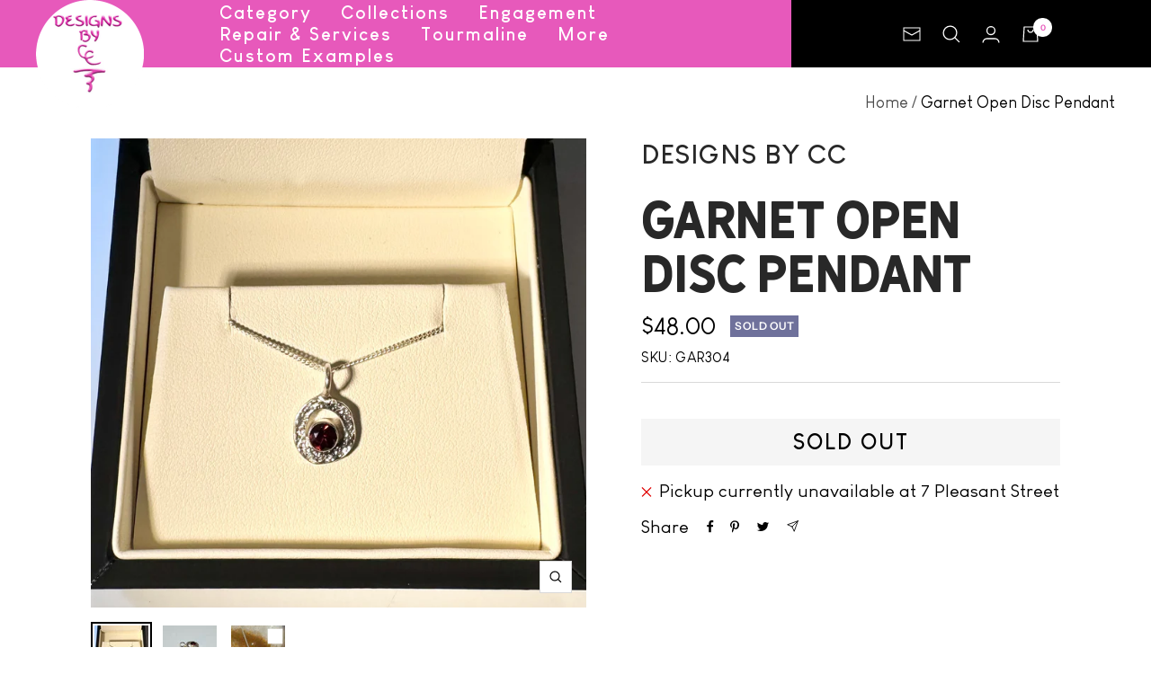

--- FILE ---
content_type: text/javascript
request_url: https://shopdesignsbycc.com/cdn/shop/t/4/assets/custom.js?v=167639537848865775061710445418
body_size: -686
content:
//# sourceMappingURL=/cdn/shop/t/4/assets/custom.js.map?v=167639537848865775061710445418


--- FILE ---
content_type: text/javascript; charset=utf-8
request_url: https://shopdesignsbycc.com/products/garnet-textured-sterling-pendant.js
body_size: 834
content:
{"id":8966849986867,"title":"Garnet Open Disc Pendant","handle":"garnet-textured-sterling-pendant","description":"\u003cp data-mce-fragment=\"1\"\u003e\u003cspan\u003eThe garnet textured open disc pendant is handcrafted in Portland, Maine. The garnet is in a bezel and measures 4.5 mm. The pendant is sterling silver, measures 10 x 17mm and weighs 1.2 grams. The pendant is sold separately.  To ensure that your package arrives to you safely, there will be a 2% handling fee for additional insurance on international shipping. \u003c\/span\u003e\u003cspan\u003eGarnet is the January birthstone.\u003c\/span\u003e\u003c\/p\u003e\n\u003cul\u003e\n\u003cli\u003e\u003cspan\u003eGarnet\u003c\/span\u003e\u003c\/li\u003e\n\u003cli\u003e\u003cspan\u003eSterling Silver\u003c\/span\u003e\u003c\/li\u003e\n\u003cli\u003e\u003cspan\u003eHand Crafted\u003c\/span\u003e\u003c\/li\u003e\n\u003cli\u003e\u003cspan\u003eMade in Maine, USA\u003c\/span\u003e\u003c\/li\u003e\n\u003c\/ul\u003e\n\u003cp\u003e\u003cspan\u003e\u003cstrong\u003eChain sold separately.\u003c\/strong\u003e\u003c\/span\u003e\u003c\/p\u003e","published_at":"2024-02-27T13:20:23-05:00","created_at":"2024-02-24T15:22:56-05:00","vendor":"Designs By CC","type":"Pendant","tags":[],"price":4800,"price_min":4800,"price_max":4800,"available":false,"price_varies":false,"compare_at_price":null,"compare_at_price_min":0,"compare_at_price_max":0,"compare_at_price_varies":false,"variants":[{"id":48154336657715,"title":"Default Title","option1":"Default Title","option2":null,"option3":null,"sku":"GAR304","requires_shipping":true,"taxable":true,"featured_image":null,"available":false,"name":"Garnet Open Disc Pendant","public_title":null,"options":["Default Title"],"price":4800,"weight":1,"compare_at_price":null,"inventory_management":"shopify","barcode":"","requires_selling_plan":false,"selling_plan_allocations":[]}],"images":["\/\/cdn.shopify.com\/s\/files\/1\/0715\/9539\/3331\/files\/IMG_4675.jpg?v=1709055846","\/\/cdn.shopify.com\/s\/files\/1\/0715\/9539\/3331\/files\/IMG_4672.jpg?v=1709055724"],"featured_image":"\/\/cdn.shopify.com\/s\/files\/1\/0715\/9539\/3331\/files\/IMG_4675.jpg?v=1709055846","options":[{"name":"Title","position":1,"values":["Default Title"]}],"url":"\/products\/garnet-textured-sterling-pendant","media":[{"alt":null,"id":36298216833331,"position":1,"preview_image":{"aspect_ratio":1.055,"height":1682,"width":1775,"src":"https:\/\/cdn.shopify.com\/s\/files\/1\/0715\/9539\/3331\/files\/IMG_4675.jpg?v=1709055846"},"aspect_ratio":1.055,"height":1682,"media_type":"image","src":"https:\/\/cdn.shopify.com\/s\/files\/1\/0715\/9539\/3331\/files\/IMG_4675.jpg?v=1709055846","width":1775},{"alt":null,"id":36298216866099,"position":2,"preview_image":{"aspect_ratio":1.311,"height":2486,"width":3258,"src":"https:\/\/cdn.shopify.com\/s\/files\/1\/0715\/9539\/3331\/files\/IMG_4672.jpg?v=1709055724"},"aspect_ratio":1.311,"height":2486,"media_type":"image","src":"https:\/\/cdn.shopify.com\/s\/files\/1\/0715\/9539\/3331\/files\/IMG_4672.jpg?v=1709055724","width":3258},{"alt":null,"id":36298216931635,"position":3,"preview_image":{"aspect_ratio":0.563,"height":1920,"width":1080,"src":"https:\/\/cdn.shopify.com\/s\/files\/1\/0715\/9539\/3331\/files\/preview_images\/57e82c3fb7e34a5386b6e116ad299be6.thumbnail.0000000000.jpg?v=1709055737"},"aspect_ratio":0.563,"duration":4970,"media_type":"video","sources":[{"format":"mp4","height":480,"mime_type":"video\/mp4","url":"https:\/\/cdn.shopify.com\/videos\/c\/vp\/57e82c3fb7e34a5386b6e116ad299be6\/57e82c3fb7e34a5386b6e116ad299be6.SD-480p-1.5Mbps-25164427.mp4","width":270},{"format":"mp4","height":1080,"mime_type":"video\/mp4","url":"https:\/\/cdn.shopify.com\/videos\/c\/vp\/57e82c3fb7e34a5386b6e116ad299be6\/57e82c3fb7e34a5386b6e116ad299be6.HD-1080p-7.2Mbps-25164427.mp4","width":606},{"format":"mp4","height":720,"mime_type":"video\/mp4","url":"https:\/\/cdn.shopify.com\/videos\/c\/vp\/57e82c3fb7e34a5386b6e116ad299be6\/57e82c3fb7e34a5386b6e116ad299be6.HD-720p-4.5Mbps-25164427.mp4","width":404},{"format":"m3u8","height":1080,"mime_type":"application\/x-mpegURL","url":"https:\/\/cdn.shopify.com\/videos\/c\/vp\/57e82c3fb7e34a5386b6e116ad299be6\/57e82c3fb7e34a5386b6e116ad299be6.m3u8","width":606}]}],"requires_selling_plan":false,"selling_plan_groups":[]}

--- FILE ---
content_type: text/javascript
request_url: https://shopdesignsbycc.com/cdn/shop/t/4/assets/flickity.js?v=176646718982628074891710445418
body_size: 14182
content:
(()=>{var __create=Object.create,__defProp=Object.defineProperty,__getOwnPropDesc=Object.getOwnPropertyDescriptor,__getOwnPropNames=Object.getOwnPropertyNames,__getProtoOf=Object.getPrototypeOf,__hasOwnProp=Object.prototype.hasOwnProperty,__markAsModule=target=>__defProp(target,"__esModule",{value:!0}),__commonJS=(cb,mod)=>function(){return mod||(0,cb[Object.keys(cb)[0]])((mod={exports:{}}).exports,mod),mod.exports},__reExport=(target,module,desc)=>{if(module&&typeof module=="object"||typeof module=="function")for(let key of __getOwnPropNames(module))!__hasOwnProp.call(target,key)&&key!=="default"&&__defProp(target,key,{get:()=>module[key],enumerable:!(desc=__getOwnPropDesc(module,key))||desc.enumerable});return target},__toModule=module=>__reExport(__markAsModule(__defProp(module!=null?__create(__getProtoOf(module)):{},"default",module&&module.__esModule&&"default"in module?{get:()=>module.default,enumerable:!0}:{value:module,enumerable:!0})),module),require_ev_emitter=__commonJS({"node_modules/ev-emitter/ev-emitter.js"(exports,module){(function(global,factory){typeof define=="function"&&define.amd?define(factory):typeof module=="object"&&module.exports?module.exports=factory():global.EvEmitter=factory()})(typeof window<"u"?window:exports,function(){"use strict";function EvEmitter(){}var proto=EvEmitter.prototype;return proto.on=function(eventName,listener){if(!(!eventName||!listener)){var events=this._events=this._events||{},listeners=events[eventName]=events[eventName]||[];return listeners.indexOf(listener)==-1&&listeners.push(listener),this}},proto.once=function(eventName,listener){if(!(!eventName||!listener)){this.on(eventName,listener);var onceEvents=this._onceEvents=this._onceEvents||{},onceListeners=onceEvents[eventName]=onceEvents[eventName]||{};return onceListeners[listener]=!0,this}},proto.off=function(eventName,listener){var listeners=this._events&&this._events[eventName];if(!(!listeners||!listeners.length)){var index=listeners.indexOf(listener);return index!=-1&&listeners.splice(index,1),this}},proto.emitEvent=function(eventName,args){var listeners=this._events&&this._events[eventName];if(!(!listeners||!listeners.length)){listeners=listeners.slice(0),args=args||[];for(var onceListeners=this._onceEvents&&this._onceEvents[eventName],i=0;i<listeners.length;i++){var listener=listeners[i],isOnce=onceListeners&&onceListeners[listener];isOnce&&(this.off(eventName,listener),delete onceListeners[listener]),listener.apply(this,args)}return this}},proto.allOff=function(){delete this._events,delete this._onceEvents},EvEmitter})}}),require_get_size=__commonJS({"node_modules/get-size/get-size.js"(exports,module){(function(window2,factory){typeof define=="function"&&define.amd?define(factory):typeof module=="object"&&module.exports?module.exports=factory():window2.getSize=factory()})(window,function(){"use strict";function getStyleSize(value){var num=parseFloat(value),isValid=value.indexOf("%")==-1&&!isNaN(num);return isValid&&num}function noop(){}var logError=typeof console>"u"?noop:function(message){console.error(message)},measurements=["paddingLeft","paddingRight","paddingTop","paddingBottom","marginLeft","marginRight","marginTop","marginBottom","borderLeftWidth","borderRightWidth","borderTopWidth","borderBottomWidth"],measurementsLength=measurements.length;function getZeroSize(){for(var size={width:0,height:0,innerWidth:0,innerHeight:0,outerWidth:0,outerHeight:0},i=0;i<measurementsLength;i++){var measurement=measurements[i];size[measurement]=0}return size}function getStyle(elem){var style=getComputedStyle(elem);return style||logError("Style returned "+style+". Are you running this code in a hidden iframe on Firefox? See https://bit.ly/getsizebug1"),style}var isSetup=!1,isBoxSizeOuter;function setup(){if(!isSetup){isSetup=!0;var div=document.createElement("div");div.style.width="200px",div.style.padding="1px 2px 3px 4px",div.style.borderStyle="solid",div.style.borderWidth="1px 2px 3px 4px",div.style.boxSizing="border-box";var body=document.body||document.documentElement;body.appendChild(div);var style=getStyle(div);isBoxSizeOuter=Math.round(getStyleSize(style.width))==200,getSize.isBoxSizeOuter=isBoxSizeOuter,body.removeChild(div)}}function getSize(elem){if(setup(),typeof elem=="string"&&(elem=document.querySelector(elem)),!(!elem||typeof elem!="object"||!elem.nodeType)){var style=getStyle(elem);if(style.display=="none")return getZeroSize();var size={};size.width=elem.offsetWidth,size.height=elem.offsetHeight;for(var isBorderBox=size.isBorderBox=style.boxSizing=="border-box",i=0;i<measurementsLength;i++){var measurement=measurements[i],value=style[measurement],num=parseFloat(value);size[measurement]=isNaN(num)?0:num}var paddingWidth=size.paddingLeft+size.paddingRight,paddingHeight=size.paddingTop+size.paddingBottom,marginWidth=size.marginLeft+size.marginRight,marginHeight=size.marginTop+size.marginBottom,borderWidth=size.borderLeftWidth+size.borderRightWidth,borderHeight=size.borderTopWidth+size.borderBottomWidth,isBorderBoxSizeOuter=isBorderBox&&isBoxSizeOuter,styleWidth=getStyleSize(style.width);styleWidth!==!1&&(size.width=styleWidth+(isBorderBoxSizeOuter?0:paddingWidth+borderWidth));var styleHeight=getStyleSize(style.height);return styleHeight!==!1&&(size.height=styleHeight+(isBorderBoxSizeOuter?0:paddingHeight+borderHeight)),size.innerWidth=size.width-(paddingWidth+borderWidth),size.innerHeight=size.height-(paddingHeight+borderHeight),size.outerWidth=size.width+marginWidth,size.outerHeight=size.height+marginHeight,size}}return getSize})}}),require_matches_selector=__commonJS({"node_modules/desandro-matches-selector/matches-selector.js"(exports,module){(function(window2,factory){"use strict";typeof define=="function"&&define.amd?define(factory):typeof module=="object"&&module.exports?module.exports=factory():window2.matchesSelector=factory()})(window,function(){"use strict";var matchesMethod=function(){var ElemProto=window.Element.prototype;if(ElemProto.matches)return"matches";if(ElemProto.matchesSelector)return"matchesSelector";for(var prefixes=["webkit","moz","ms","o"],i=0;i<prefixes.length;i++){var prefix=prefixes[i],method=prefix+"MatchesSelector";if(ElemProto[method])return method}}();return function(elem,selector){return elem[matchesMethod](selector)}})}}),require_utils=__commonJS({"node_modules/fizzy-ui-utils/utils.js"(exports,module){(function(window2,factory){typeof define=="function"&&define.amd?define(["desandro-matches-selector/matches-selector"],function(matchesSelector){return factory(window2,matchesSelector)}):typeof module=="object"&&module.exports?module.exports=factory(window2,require_matches_selector()):window2.fizzyUIUtils=factory(window2,window2.matchesSelector)})(window,function(window2,matchesSelector){"use strict";var utils={};utils.extend=function(a,b){for(var prop in b)a[prop]=b[prop];return a},utils.modulo=function(num,div){return(num%div+div)%div};var arraySlice=Array.prototype.slice;utils.makeArray=function(obj){if(Array.isArray(obj))return obj;if(obj==null)return[];var isArrayLike=typeof obj=="object"&&typeof obj.length=="number";return isArrayLike?arraySlice.call(obj):[obj]},utils.removeFrom=function(ary,obj){var index=ary.indexOf(obj);index!=-1&&ary.splice(index,1)},utils.getParent=function(elem,selector){for(;elem.parentNode&&elem!=document.body;)if(elem=elem.parentNode,matchesSelector(elem,selector))return elem},utils.getQueryElement=function(elem){return typeof elem=="string"?document.querySelector(elem):elem},utils.handleEvent=function(event){var method="on"+event.type;this[method]&&this[method](event)},utils.filterFindElements=function(elems,selector){elems=utils.makeArray(elems);var ffElems=[];return elems.forEach(function(elem){if(elem instanceof HTMLElement){if(!selector){ffElems.push(elem);return}matchesSelector(elem,selector)&&ffElems.push(elem);for(var childElems=elem.querySelectorAll(selector),i=0;i<childElems.length;i++)ffElems.push(childElems[i])}}),ffElems},utils.debounceMethod=function(_class,methodName,threshold){threshold=threshold||100;var method=_class.prototype[methodName],timeoutName=methodName+"Timeout";_class.prototype[methodName]=function(){var timeout=this[timeoutName];clearTimeout(timeout);var args=arguments,_this=this;this[timeoutName]=setTimeout(function(){method.apply(_this,args),delete _this[timeoutName]},threshold)}},utils.docReady=function(callback){var readyState=document.readyState;readyState=="complete"||readyState=="interactive"?setTimeout(callback):document.addEventListener("DOMContentLoaded",callback)},utils.toDashed=function(str){return str.replace(/(.)([A-Z])/g,function(match,$1,$2){return $1+"-"+$2}).toLowerCase()};var console2=window2.console;return utils.htmlInit=function(WidgetClass,namespace){utils.docReady(function(){var dashedNamespace=utils.toDashed(namespace),dataAttr="data-"+dashedNamespace,dataAttrElems=document.querySelectorAll("["+dataAttr+"]"),jsDashElems=document.querySelectorAll(".js-"+dashedNamespace),elems=utils.makeArray(dataAttrElems).concat(utils.makeArray(jsDashElems)),dataOptionsAttr=dataAttr+"-options",jQuery=window2.jQuery;elems.forEach(function(elem){var attr=elem.getAttribute(dataAttr)||elem.getAttribute(dataOptionsAttr),options;try{options=attr&&JSON.parse(attr)}catch(error){console2&&console2.error("Error parsing "+dataAttr+" on "+elem.className+": "+error);return}var instance=new WidgetClass(elem,options);jQuery&&jQuery.data(elem,namespace,instance)})})},utils})}}),require_cell=__commonJS({"node_modules/flickity/js/cell.js"(exports,module){(function(window2,factory){typeof define=="function"&&define.amd?define(["get-size/get-size"],function(getSize){return factory(window2,getSize)}):typeof module=="object"&&module.exports?module.exports=factory(window2,require_get_size()):(window2.Flickity=window2.Flickity||{},window2.Flickity.Cell=factory(window2,window2.getSize))})(window,function(window2,getSize){"use strict";function Cell(elem,parent){this.element=elem,this.parent=parent,this.create()}var proto=Cell.prototype;return proto.create=function(){this.element.style.position="absolute",this.element.setAttribute("aria-hidden","true"),this.x=0,this.shift=0,this.element.style[this.parent.originSide]=0},proto.destroy=function(){this.unselect(),this.element.style.position="";var side=this.parent.originSide;this.element.style[side]="",this.element.style.transform="",this.element.removeAttribute("aria-hidden")},proto.getSize=function(){this.size=getSize(this.element)},proto.setPosition=function(x){this.x=x,this.updateTarget(),this.renderPosition(x)},proto.updateTarget=proto.setDefaultTarget=function(){var marginProperty=this.parent.originSide=="left"?"marginLeft":"marginRight";this.target=this.x+this.size[marginProperty]+this.size.width*this.parent.cellAlign},proto.renderPosition=function(x){var sideOffset=this.parent.originSide==="left"?1:-1,adjustedX=this.parent.options.percentPosition?x*sideOffset*(this.parent.size.innerWidth/this.size.width):x*sideOffset;this.element.style.transform="translateX("+this.parent.getPositionValue(adjustedX)+")"},proto.select=function(){this.element.classList.add("is-selected"),this.element.removeAttribute("aria-hidden")},proto.unselect=function(){this.element.classList.remove("is-selected"),this.element.setAttribute("aria-hidden","true")},proto.wrapShift=function(shift){this.shift=shift,this.renderPosition(this.x+this.parent.slideableWidth*shift)},proto.remove=function(){this.element.parentNode.removeChild(this.element)},Cell})}}),require_slide=__commonJS({"node_modules/flickity/js/slide.js"(exports,module){(function(window2,factory){typeof define=="function"&&define.amd?define(factory):typeof module=="object"&&module.exports?module.exports=factory():(window2.Flickity=window2.Flickity||{},window2.Flickity.Slide=factory())})(window,function(){"use strict";function Slide(parent){this.parent=parent,this.isOriginLeft=parent.originSide=="left",this.cells=[],this.outerWidth=0,this.height=0}var proto=Slide.prototype;return proto.addCell=function(cell){if(this.cells.push(cell),this.outerWidth+=cell.size.outerWidth,this.height=Math.max(cell.size.outerHeight,this.height),this.cells.length==1){this.x=cell.x;var beginMargin=this.isOriginLeft?"marginLeft":"marginRight";this.firstMargin=cell.size[beginMargin]}},proto.updateTarget=function(){var endMargin=this.isOriginLeft?"marginRight":"marginLeft",lastCell=this.getLastCell(),lastMargin=lastCell?lastCell.size[endMargin]:0,slideWidth=this.outerWidth-(this.firstMargin+lastMargin);this.target=this.x+this.firstMargin+slideWidth*this.parent.cellAlign},proto.getLastCell=function(){return this.cells[this.cells.length-1]},proto.select=function(){this.cells.forEach(function(cell){cell.select()})},proto.unselect=function(){this.cells.forEach(function(cell){cell.unselect()})},proto.getCellElements=function(){return this.cells.map(function(cell){return cell.element})},Slide})}}),require_animate=__commonJS({"node_modules/flickity/js/animate.js"(exports,module){(function(window2,factory){typeof define=="function"&&define.amd?define(["fizzy-ui-utils/utils"],function(utils){return factory(window2,utils)}):typeof module=="object"&&module.exports?module.exports=factory(window2,require_utils()):(window2.Flickity=window2.Flickity||{},window2.Flickity.animatePrototype=factory(window2,window2.fizzyUIUtils))})(window,function(window2,utils){"use strict";var proto={};return proto.startAnimation=function(){this.isAnimating||(this.isAnimating=!0,this.restingFrames=0,this.animate())},proto.animate=function(){this.applyDragForce(),this.applySelectedAttraction();var previousX=this.x;if(this.integratePhysics(),this.positionSlider(),this.settle(previousX),this.isAnimating){var _this=this;requestAnimationFrame(function(){_this.animate()})}},proto.positionSlider=function(){var x=this.x;this.options.wrapAround&&this.cells.length>1&&(x=utils.modulo(x,this.slideableWidth),x-=this.slideableWidth,this.shiftWrapCells(x)),this.setTranslateX(x,this.isAnimating),this.dispatchScrollEvent()},proto.setTranslateX=function(x,is3d){x+=this.cursorPosition,x=this.options.rightToLeft?-x:x;var translateX=this.getPositionValue(x);this.slider.style.transform=is3d?"translate3d("+translateX+",0,0)":"translateX("+translateX+")"},proto.dispatchScrollEvent=function(){var firstSlide=this.slides[0];if(firstSlide){var positionX=-this.x-firstSlide.target,progress=positionX/this.slidesWidth;this.dispatchEvent("scroll",null,[progress,positionX])}},proto.positionSliderAtSelected=function(){this.cells.length&&(this.x=-this.selectedSlide.target,this.velocity=0,this.positionSlider())},proto.getPositionValue=function(position){return this.options.percentPosition?Math.round(position/this.size.innerWidth*1e4)*.01+"%":Math.round(position)+"px"},proto.settle=function(previousX){var isResting=!this.isPointerDown&&Math.round(this.x*100)==Math.round(previousX*100);isResting&&this.restingFrames++,this.restingFrames>2&&(this.isAnimating=!1,delete this.isFreeScrolling,this.positionSlider(),this.dispatchEvent("settle",null,[this.selectedIndex]))},proto.shiftWrapCells=function(x){var beforeGap=this.cursorPosition+x;this._shiftCells(this.beforeShiftCells,beforeGap,-1);var afterGap=this.size.innerWidth-(x+this.slideableWidth+this.cursorPosition);this._shiftCells(this.afterShiftCells,afterGap,1)},proto._shiftCells=function(cells,gap,shift){for(var i=0;i<cells.length;i++){var cell=cells[i],cellShift=gap>0?shift:0;cell.wrapShift(cellShift),gap-=cell.size.outerWidth}},proto._unshiftCells=function(cells){if(!(!cells||!cells.length))for(var i=0;i<cells.length;i++)cells[i].wrapShift(0)},proto.integratePhysics=function(){this.x+=this.velocity,this.velocity*=this.getFrictionFactor()},proto.applyForce=function(force){this.velocity+=force},proto.getFrictionFactor=function(){return 1-this.options[this.isFreeScrolling?"freeScrollFriction":"friction"]},proto.getRestingPosition=function(){return this.x+this.velocity/(1-this.getFrictionFactor())},proto.applyDragForce=function(){if(!(!this.isDraggable||!this.isPointerDown)){var dragVelocity=this.dragX-this.x,dragForce=dragVelocity-this.velocity;this.applyForce(dragForce)}},proto.applySelectedAttraction=function(){var dragDown=this.isDraggable&&this.isPointerDown;if(!(dragDown||this.isFreeScrolling||!this.slides.length)){var distance=this.selectedSlide.target*-1-this.x,force=distance*this.options.selectedAttraction;this.applyForce(force)}},proto})}}),require_flickity=__commonJS({"node_modules/flickity/js/flickity.js"(exports,module){(function(window2,factory){if(typeof define=="function"&&define.amd)define(["ev-emitter/ev-emitter","get-size/get-size","fizzy-ui-utils/utils","./cell","./slide","./animate"],function(EvEmitter,getSize,utils,Cell,Slide,animatePrototype){return factory(window2,EvEmitter,getSize,utils,Cell,Slide,animatePrototype)});else if(typeof module=="object"&&module.exports)module.exports=factory(window2,require_ev_emitter(),require_get_size(),require_utils(),require_cell(),require_slide(),require_animate());else{var _Flickity=window2.Flickity;window2.Flickity=factory(window2,window2.EvEmitter,window2.getSize,window2.fizzyUIUtils,_Flickity.Cell,_Flickity.Slide,_Flickity.animatePrototype)}})(window,function(window2,EvEmitter,getSize,utils,Cell,Slide,animatePrototype){"use strict";var jQuery=window2.jQuery,getComputedStyle2=window2.getComputedStyle,console2=window2.console;function moveElements(elems,toElem){for(elems=utils.makeArray(elems);elems.length;)toElem.appendChild(elems.shift())}var GUID=0,instances={};function Flickity2(element,options){var queryElement=utils.getQueryElement(element);if(!queryElement){console2&&console2.error("Bad element for Flickity: "+(queryElement||element));return}if(this.element=queryElement,this.element.flickityGUID){var instance=instances[this.element.flickityGUID];return instance&&instance.option(options),instance}jQuery&&(this.$element=jQuery(this.element)),this.options=utils.extend({},this.constructor.defaults),this.option(options),this._create()}Flickity2.defaults={accessibility:!0,cellAlign:"center",freeScrollFriction:.075,friction:.28,namespaceJQueryEvents:!0,percentPosition:!0,resize:!0,selectedAttraction:.025,setGallerySize:!0},Flickity2.createMethods=[];var proto=Flickity2.prototype;utils.extend(proto,EvEmitter.prototype),proto._create=function(){var id=this.guid=++GUID;this.element.flickityGUID=id,instances[id]=this,this.selectedIndex=0,this.restingFrames=0,this.x=0,this.velocity=0,this.originSide=this.options.rightToLeft?"right":"left",this.viewport=document.createElement("div"),this.viewport.className="flickity-viewport",this._createSlider(),(this.options.resize||this.options.watchCSS)&&window2.addEventListener("resize",this);for(var eventName in this.options.on){var listener=this.options.on[eventName];this.on(eventName,listener)}Flickity2.createMethods.forEach(function(method){this[method]()},this),this.options.watchCSS?this.watchCSS():this.activate()},proto.option=function(opts){utils.extend(this.options,opts)},proto.activate=function(){if(!this.isActive){this.isActive=!0,this.element.classList.add("flickity-enabled"),this.options.rightToLeft&&this.element.classList.add("flickity-rtl"),this.getSize();var cellElems=this._filterFindCellElements(this.element.children);moveElements(cellElems,this.slider),this.viewport.appendChild(this.slider),this.element.appendChild(this.viewport),this.reloadCells(),this.options.accessibility&&(this.element.tabIndex=0,this.element.addEventListener("keydown",this)),this.emitEvent("activate"),this.selectInitialIndex(),this.isInitActivated=!0,this.dispatchEvent("ready")}},proto._createSlider=function(){var slider=document.createElement("div");slider.className="flickity-slider",slider.style[this.originSide]=0,this.slider=slider},proto._filterFindCellElements=function(elems){return utils.filterFindElements(elems,this.options.cellSelector)},proto.reloadCells=function(){this.cells=this._makeCells(this.slider.children),this.positionCells(),this._getWrapShiftCells(),this.setGallerySize()},proto._makeCells=function(elems){var cellElems=this._filterFindCellElements(elems),cells=cellElems.map(function(cellElem){return new Cell(cellElem,this)},this);return cells},proto.getLastCell=function(){return this.cells[this.cells.length-1]},proto.getLastSlide=function(){return this.slides[this.slides.length-1]},proto.positionCells=function(){this._sizeCells(this.cells),this._positionCells(0)},proto._positionCells=function(index){index=index||0,this.maxCellHeight=index&&this.maxCellHeight||0;var cellX=0;if(index>0){var startCell=this.cells[index-1];cellX=startCell.x+startCell.size.outerWidth}for(var len=this.cells.length,i=index;i<len;i++){var cell=this.cells[i];cell.setPosition(cellX),cellX+=cell.size.outerWidth,this.maxCellHeight=Math.max(cell.size.outerHeight,this.maxCellHeight)}this.slideableWidth=cellX,this.updateSlides(),this._containSlides(),this.slidesWidth=len?this.getLastSlide().target-this.slides[0].target:0},proto._sizeCells=function(cells){cells.forEach(function(cell){cell.getSize()})},proto.updateSlides=function(){if(this.slides=[],!!this.cells.length){var slide=new Slide(this);this.slides.push(slide);var isOriginLeft=this.originSide=="left",nextMargin=isOriginLeft?"marginRight":"marginLeft",canCellFit=this._getCanCellFit();this.cells.forEach(function(cell,i){if(!slide.cells.length){slide.addCell(cell);return}var slideWidth=slide.outerWidth-slide.firstMargin+(cell.size.outerWidth-cell.size[nextMargin]);canCellFit.call(this,i,slideWidth)||(slide.updateTarget(),slide=new Slide(this),this.slides.push(slide)),slide.addCell(cell)},this),slide.updateTarget(),this.updateSelectedSlide()}},proto._getCanCellFit=function(){var groupCells=this.options.groupCells;if(groupCells){if(typeof groupCells=="number"){var number=parseInt(groupCells,10);return function(i){return i%number!==0}}}else return function(){return!1};var percentMatch=typeof groupCells=="string"&&groupCells.match(/^(\d+)%$/),percent=percentMatch?parseInt(percentMatch[1],10)/100:1;return function(i,slideWidth){return slideWidth<=(this.size.innerWidth+1)*percent}},proto._init=proto.reposition=function(){this.positionCells(),this.positionSliderAtSelected()},proto.getSize=function(){this.size=getSize(this.element),this.setCellAlign(),this.cursorPosition=this.size.innerWidth*this.cellAlign};var cellAlignShorthands={center:{left:.5,right:.5},left:{left:0,right:1},right:{right:0,left:1}};return proto.setCellAlign=function(){var shorthand=cellAlignShorthands[this.options.cellAlign];this.cellAlign=shorthand?shorthand[this.originSide]:this.options.cellAlign},proto.setGallerySize=function(){if(this.options.setGallerySize){var height=this.options.adaptiveHeight&&this.selectedSlide?this.selectedSlide.height:this.maxCellHeight;this.viewport.style.height=height+"px"}},proto._getWrapShiftCells=function(){if(this.options.wrapAround){this._unshiftCells(this.beforeShiftCells),this._unshiftCells(this.afterShiftCells);var gapX=this.cursorPosition,cellIndex=this.cells.length-1;this.beforeShiftCells=this._getGapCells(gapX,cellIndex,-1),gapX=this.size.innerWidth-this.cursorPosition,this.afterShiftCells=this._getGapCells(gapX,0,1)}},proto._getGapCells=function(gapX,cellIndex,increment){for(var cells=[];gapX>0;){var cell=this.cells[cellIndex];if(!cell)break;cells.push(cell),cellIndex+=increment,gapX-=cell.size.outerWidth}return cells},proto._containSlides=function(){if(!(!this.options.contain||this.options.wrapAround||!this.cells.length)){var isRightToLeft=this.options.rightToLeft,beginMargin=isRightToLeft?"marginRight":"marginLeft",endMargin=isRightToLeft?"marginLeft":"marginRight",contentWidth=this.slideableWidth-this.getLastCell().size[endMargin],isContentSmaller=contentWidth<this.size.innerWidth,beginBound=this.cursorPosition+this.cells[0].size[beginMargin],endBound=contentWidth-this.size.innerWidth*(1-this.cellAlign);this.slides.forEach(function(slide){isContentSmaller?slide.target=contentWidth*this.cellAlign:(slide.target=Math.max(slide.target,beginBound),slide.target=Math.min(slide.target,endBound))},this)}},proto.dispatchEvent=function(type,event,args){var emitArgs=event?[event].concat(args):args;if(this.emitEvent(type,emitArgs),jQuery&&this.$element){type+=this.options.namespaceJQueryEvents?".flickity":"";var $event=type;if(event){var jQEvent=new jQuery.Event(event);jQEvent.type=type,$event=jQEvent}this.$element.trigger($event,args)}},proto.select=function(index,isWrap,isInstant){if(this.isActive&&(index=parseInt(index,10),this._wrapSelect(index),(this.options.wrapAround||isWrap)&&(index=utils.modulo(index,this.slides.length)),!!this.slides[index])){var prevIndex=this.selectedIndex;this.selectedIndex=index,this.updateSelectedSlide(),isInstant?this.positionSliderAtSelected():this.startAnimation(),this.options.adaptiveHeight&&this.setGallerySize(),this.dispatchEvent("select",null,[index]),index!=prevIndex&&this.dispatchEvent("change",null,[index]),this.dispatchEvent("cellSelect")}},proto._wrapSelect=function(index){var len=this.slides.length,isWrapping=this.options.wrapAround&&len>1;if(!isWrapping)return index;var wrapIndex=utils.modulo(index,len),delta=Math.abs(wrapIndex-this.selectedIndex),backWrapDelta=Math.abs(wrapIndex+len-this.selectedIndex),forewardWrapDelta=Math.abs(wrapIndex-len-this.selectedIndex);!this.isDragSelect&&backWrapDelta<delta?index+=len:!this.isDragSelect&&forewardWrapDelta<delta&&(index-=len),index<0?this.x-=this.slideableWidth:index>=len&&(this.x+=this.slideableWidth)},proto.previous=function(isWrap,isInstant){this.select(this.selectedIndex-1,isWrap,isInstant)},proto.next=function(isWrap,isInstant){this.select(this.selectedIndex+1,isWrap,isInstant)},proto.updateSelectedSlide=function(){var slide=this.slides[this.selectedIndex];slide&&(this.unselectSelectedSlide(),this.selectedSlide=slide,slide.select(),this.selectedCells=slide.cells,this.selectedElements=slide.getCellElements(),this.selectedCell=slide.cells[0],this.selectedElement=this.selectedElements[0])},proto.unselectSelectedSlide=function(){this.selectedSlide&&this.selectedSlide.unselect()},proto.selectInitialIndex=function(){var initialIndex=this.options.initialIndex;if(this.isInitActivated){this.select(this.selectedIndex,!1,!0);return}if(initialIndex&&typeof initialIndex=="string"){var cell=this.queryCell(initialIndex);if(cell){this.selectCell(initialIndex,!1,!0);return}}var index=0;initialIndex&&this.slides[initialIndex]&&(index=initialIndex),this.select(index,!1,!0)},proto.selectCell=function(value,isWrap,isInstant){var cell=this.queryCell(value);if(cell){var index=this.getCellSlideIndex(cell);this.select(index,isWrap,isInstant)}},proto.getCellSlideIndex=function(cell){for(var i=0;i<this.slides.length;i++){var slide=this.slides[i],index=slide.cells.indexOf(cell);if(index!=-1)return i}},proto.getCell=function(elem){for(var i=0;i<this.cells.length;i++){var cell=this.cells[i];if(cell.element==elem)return cell}},proto.getCells=function(elems){elems=utils.makeArray(elems);var cells=[];return elems.forEach(function(elem){var cell=this.getCell(elem);cell&&cells.push(cell)},this),cells},proto.getCellElements=function(){return this.cells.map(function(cell){return cell.element})},proto.getParentCell=function(elem){var cell=this.getCell(elem);return cell||(elem=utils.getParent(elem,".flickity-slider > *"),this.getCell(elem))},proto.getAdjacentCellElements=function(adjCount,index){if(!adjCount)return this.selectedSlide.getCellElements();index=index===void 0?this.selectedIndex:index;var len=this.slides.length;if(1+adjCount*2>=len)return this.getCellElements();for(var cellElems=[],i=index-adjCount;i<=index+adjCount;i++){var slideIndex=this.options.wrapAround?utils.modulo(i,len):i,slide=this.slides[slideIndex];slide&&(cellElems=cellElems.concat(slide.getCellElements()))}return cellElems},proto.queryCell=function(selector){if(typeof selector=="number")return this.cells[selector];if(typeof selector=="string"){if(selector.match(/^[#.]?[\d/]/))return;selector=this.element.querySelector(selector)}return this.getCell(selector)},proto.uiChange=function(){this.emitEvent("uiChange")},proto.childUIPointerDown=function(event){event.type!="touchstart"&&event.preventDefault(),this.focus()},proto.onresize=function(){this.watchCSS(),this.resize()},utils.debounceMethod(Flickity2,"onresize",150),proto.resize=function(){if(!(!this.isActive||this.isAnimating||this.isDragging)){this.getSize(),this.options.wrapAround&&(this.x=utils.modulo(this.x,this.slideableWidth)),this.positionCells(),this._getWrapShiftCells(),this.setGallerySize(),this.emitEvent("resize");var selectedElement=this.selectedElements&&this.selectedElements[0];this.selectCell(selectedElement,!1,!0)}},proto.watchCSS=function(){var watchOption=this.options.watchCSS;if(watchOption){var afterContent=getComputedStyle2(this.element,":after").content;afterContent.indexOf("flickity")!=-1?this.activate():this.deactivate()}},proto.onkeydown=function(event){var isNotFocused=document.activeElement&&document.activeElement!=this.element;if(!(!this.options.accessibility||isNotFocused)){var handler=Flickity2.keyboardHandlers[event.keyCode];handler&&handler.call(this)}},Flickity2.keyboardHandlers={37:function(){var leftMethod=this.options.rightToLeft?"next":"previous";this.uiChange(),this[leftMethod]()},39:function(){var rightMethod=this.options.rightToLeft?"previous":"next";this.uiChange(),this[rightMethod]()}},proto.focus=function(){var prevScrollY=window2.pageYOffset;this.element.focus({preventScroll:!0}),window2.pageYOffset!=prevScrollY&&window2.scrollTo(window2.pageXOffset,prevScrollY)},proto.deactivate=function(){this.isActive&&(this.element.classList.remove("flickity-enabled"),this.element.classList.remove("flickity-rtl"),this.unselectSelectedSlide(),this.cells.forEach(function(cell){cell.destroy()}),this.element.removeChild(this.viewport),moveElements(this.slider.children,this.element),this.options.accessibility&&(this.element.removeAttribute("tabIndex"),this.element.removeEventListener("keydown",this)),this.isActive=!1,this.emitEvent("deactivate"))},proto.destroy=function(){this.deactivate(),window2.removeEventListener("resize",this),this.allOff(),this.emitEvent("destroy"),jQuery&&this.$element&&jQuery.removeData(this.element,"flickity"),delete this.element.flickityGUID,delete instances[this.guid]},utils.extend(proto,animatePrototype),Flickity2.data=function(elem){elem=utils.getQueryElement(elem);var id=elem&&elem.flickityGUID;return id&&instances[id]},utils.htmlInit(Flickity2,"flickity"),jQuery&&jQuery.bridget&&jQuery.bridget("flickity",Flickity2),Flickity2.setJQuery=function(jq){jQuery=jq},Flickity2.Cell=Cell,Flickity2.Slide=Slide,Flickity2})}}),require_unipointer=__commonJS({"node_modules/unipointer/unipointer.js"(exports,module){(function(window2,factory){typeof define=="function"&&define.amd?define(["ev-emitter/ev-emitter"],function(EvEmitter){return factory(window2,EvEmitter)}):typeof module=="object"&&module.exports?module.exports=factory(window2,require_ev_emitter()):window2.Unipointer=factory(window2,window2.EvEmitter)})(window,function(window2,EvEmitter){"use strict";function noop(){}function Unipointer(){}var proto=Unipointer.prototype=Object.create(EvEmitter.prototype);proto.bindStartEvent=function(elem){this._bindStartEvent(elem,!0)},proto.unbindStartEvent=function(elem){this._bindStartEvent(elem,!1)},proto._bindStartEvent=function(elem,isAdd){isAdd=isAdd===void 0?!0:isAdd;var bindMethod=isAdd?"addEventListener":"removeEventListener",startEvent="mousedown";"ontouchstart"in window2?startEvent="touchstart":window2.PointerEvent&&(startEvent="pointerdown"),elem[bindMethod](startEvent,this)},proto.handleEvent=function(event){var method="on"+event.type;this[method]&&this[method](event)},proto.getTouch=function(touches){for(var i=0;i<touches.length;i++){var touch=touches[i];if(touch.identifier==this.pointerIdentifier)return touch}},proto.onmousedown=function(event){var button=event.button;button&&button!==0&&button!==1||this._pointerDown(event,event)},proto.ontouchstart=function(event){this._pointerDown(event,event.changedTouches[0])},proto.onpointerdown=function(event){this._pointerDown(event,event)},proto._pointerDown=function(event,pointer){event.button||this.isPointerDown||(this.isPointerDown=!0,this.pointerIdentifier=pointer.pointerId!==void 0?pointer.pointerId:pointer.identifier,this.pointerDown(event,pointer))},proto.pointerDown=function(event,pointer){this._bindPostStartEvents(event),this.emitEvent("pointerDown",[event,pointer])};var postStartEvents={mousedown:["mousemove","mouseup"],touchstart:["touchmove","touchend","touchcancel"],pointerdown:["pointermove","pointerup","pointercancel"]};return proto._bindPostStartEvents=function(event){if(event){var events=postStartEvents[event.type];events.forEach(function(eventName){window2.addEventListener(eventName,this)},this),this._boundPointerEvents=events}},proto._unbindPostStartEvents=function(){this._boundPointerEvents&&(this._boundPointerEvents.forEach(function(eventName){window2.removeEventListener(eventName,this)},this),delete this._boundPointerEvents)},proto.onmousemove=function(event){this._pointerMove(event,event)},proto.onpointermove=function(event){event.pointerId==this.pointerIdentifier&&this._pointerMove(event,event)},proto.ontouchmove=function(event){var touch=this.getTouch(event.changedTouches);touch&&this._pointerMove(event,touch)},proto._pointerMove=function(event,pointer){this.pointerMove(event,pointer)},proto.pointerMove=function(event,pointer){this.emitEvent("pointerMove",[event,pointer])},proto.onmouseup=function(event){this._pointerUp(event,event)},proto.onpointerup=function(event){event.pointerId==this.pointerIdentifier&&this._pointerUp(event,event)},proto.ontouchend=function(event){var touch=this.getTouch(event.changedTouches);touch&&this._pointerUp(event,touch)},proto._pointerUp=function(event,pointer){this._pointerDone(),this.pointerUp(event,pointer)},proto.pointerUp=function(event,pointer){this.emitEvent("pointerUp",[event,pointer])},proto._pointerDone=function(){this._pointerReset(),this._unbindPostStartEvents(),this.pointerDone()},proto._pointerReset=function(){this.isPointerDown=!1,delete this.pointerIdentifier},proto.pointerDone=noop,proto.onpointercancel=function(event){event.pointerId==this.pointerIdentifier&&this._pointerCancel(event,event)},proto.ontouchcancel=function(event){var touch=this.getTouch(event.changedTouches);touch&&this._pointerCancel(event,touch)},proto._pointerCancel=function(event,pointer){this._pointerDone(),this.pointerCancel(event,pointer)},proto.pointerCancel=function(event,pointer){this.emitEvent("pointerCancel",[event,pointer])},Unipointer.getPointerPoint=function(pointer){return{x:pointer.pageX,y:pointer.pageY}},Unipointer})}}),require_unidragger=__commonJS({"node_modules/unidragger/unidragger.js"(exports,module){(function(window2,factory){typeof define=="function"&&define.amd?define(["unipointer/unipointer"],function(Unipointer){return factory(window2,Unipointer)}):typeof module=="object"&&module.exports?module.exports=factory(window2,require_unipointer()):window2.Unidragger=factory(window2,window2.Unipointer)})(window,function(window2,Unipointer){"use strict";function Unidragger(){}var proto=Unidragger.prototype=Object.create(Unipointer.prototype);proto.bindHandles=function(){this._bindHandles(!0)},proto.unbindHandles=function(){this._bindHandles(!1)},proto._bindHandles=function(isAdd){isAdd=isAdd===void 0?!0:isAdd;for(var bindMethod=isAdd?"addEventListener":"removeEventListener",touchAction=isAdd?this._touchActionValue:"",i=0;i<this.handles.length;i++){var handle=this.handles[i];this._bindStartEvent(handle,isAdd),handle[bindMethod]("click",this),window2.PointerEvent&&(handle.style.touchAction=touchAction)}},proto._touchActionValue="none",proto.pointerDown=function(event,pointer){var isOkay=this.okayPointerDown(event);isOkay&&(this.pointerDownPointer={pageX:pointer.pageX,pageY:pointer.pageY},event.preventDefault(),this.pointerDownBlur(),this._bindPostStartEvents(event),this.emitEvent("pointerDown",[event,pointer]))};var cursorNodes={TEXTAREA:!0,INPUT:!0,SELECT:!0,OPTION:!0},clickTypes={radio:!0,checkbox:!0,button:!0,submit:!0,image:!0,file:!0};return proto.okayPointerDown=function(event){var isCursorNode=cursorNodes[event.target.nodeName],isClickType=clickTypes[event.target.type],isOkay=!isCursorNode||isClickType;return isOkay||this._pointerReset(),isOkay},proto.pointerDownBlur=function(){var focused=document.activeElement,canBlur=focused&&focused.blur&&focused!=document.body;canBlur&&focused.blur()},proto.pointerMove=function(event,pointer){var moveVector=this._dragPointerMove(event,pointer);this.emitEvent("pointerMove",[event,pointer,moveVector]),this._dragMove(event,pointer,moveVector)},proto._dragPointerMove=function(event,pointer){var moveVector={x:pointer.pageX-this.pointerDownPointer.pageX,y:pointer.pageY-this.pointerDownPointer.pageY};return!this.isDragging&&this.hasDragStarted(moveVector)&&this._dragStart(event,pointer),moveVector},proto.hasDragStarted=function(moveVector){return Math.abs(moveVector.x)>3||Math.abs(moveVector.y)>3},proto.pointerUp=function(event,pointer){this.emitEvent("pointerUp",[event,pointer]),this._dragPointerUp(event,pointer)},proto._dragPointerUp=function(event,pointer){this.isDragging?this._dragEnd(event,pointer):this._staticClick(event,pointer)},proto._dragStart=function(event,pointer){this.isDragging=!0,this.isPreventingClicks=!0,this.dragStart(event,pointer)},proto.dragStart=function(event,pointer){this.emitEvent("dragStart",[event,pointer])},proto._dragMove=function(event,pointer,moveVector){this.isDragging&&this.dragMove(event,pointer,moveVector)},proto.dragMove=function(event,pointer,moveVector){event.preventDefault(),this.emitEvent("dragMove",[event,pointer,moveVector])},proto._dragEnd=function(event,pointer){this.isDragging=!1,setTimeout(function(){delete this.isPreventingClicks}.bind(this)),this.dragEnd(event,pointer)},proto.dragEnd=function(event,pointer){this.emitEvent("dragEnd",[event,pointer])},proto.onclick=function(event){this.isPreventingClicks&&event.preventDefault()},proto._staticClick=function(event,pointer){this.isIgnoringMouseUp&&event.type=="mouseup"||(this.staticClick(event,pointer),event.type!="mouseup"&&(this.isIgnoringMouseUp=!0,setTimeout(function(){delete this.isIgnoringMouseUp}.bind(this),400)))},proto.staticClick=function(event,pointer){this.emitEvent("staticClick",[event,pointer])},Unidragger.getPointerPoint=Unipointer.getPointerPoint,Unidragger})}}),require_drag=__commonJS({"node_modules/flickity/js/drag.js"(exports,module){(function(window2,factory){typeof define=="function"&&define.amd?define(["./flickity","unidragger/unidragger","fizzy-ui-utils/utils"],function(Flickity2,Unidragger,utils){return factory(window2,Flickity2,Unidragger,utils)}):typeof module=="object"&&module.exports?module.exports=factory(window2,require_flickity(),require_unidragger(),require_utils()):window2.Flickity=factory(window2,window2.Flickity,window2.Unidragger,window2.fizzyUIUtils)})(window,function(window2,Flickity2,Unidragger,utils){"use strict";utils.extend(Flickity2.defaults,{draggable:">1",dragThreshold:3}),Flickity2.createMethods.push("_createDrag");var proto=Flickity2.prototype;utils.extend(proto,Unidragger.prototype),proto._touchActionValue="pan-y",proto._createDrag=function(){this.on("activate",this.onActivateDrag),this.on("uiChange",this._uiChangeDrag),this.on("deactivate",this.onDeactivateDrag),this.on("cellChange",this.updateDraggable)},proto.onActivateDrag=function(){this.handles=[this.viewport],this.bindHandles(),this.updateDraggable()},proto.onDeactivateDrag=function(){this.unbindHandles(),this.element.classList.remove("is-draggable")},proto.updateDraggable=function(){this.options.draggable==">1"?this.isDraggable=this.slides.length>1:this.isDraggable=this.options.draggable,this.isDraggable?this.element.classList.add("is-draggable"):this.element.classList.remove("is-draggable")},proto.bindDrag=function(){this.options.draggable=!0,this.updateDraggable()},proto.unbindDrag=function(){this.options.draggable=!1,this.updateDraggable()},proto._uiChangeDrag=function(){delete this.isFreeScrolling},proto.pointerDown=function(event,pointer){if(!this.isDraggable){this._pointerDownDefault(event,pointer);return}var isOkay=this.okayPointerDown(event);isOkay&&(this._pointerDownPreventDefault(event),this.pointerDownFocus(event),document.activeElement!=this.element&&this.pointerDownBlur(),this.dragX=this.x,this.viewport.classList.add("is-pointer-down"),this.pointerDownScroll=getScrollPosition(),window2.addEventListener("scroll",this),this._pointerDownDefault(event,pointer))},proto._pointerDownDefault=function(event,pointer){this.pointerDownPointer={pageX:pointer.pageX,pageY:pointer.pageY},this._bindPostStartEvents(event),this.dispatchEvent("pointerDown",event,[pointer])};var focusNodes={INPUT:!0,TEXTAREA:!0,SELECT:!0};proto.pointerDownFocus=function(event){var isFocusNode=focusNodes[event.target.nodeName];isFocusNode||this.focus()},proto._pointerDownPreventDefault=function(event){var isTouchStart=event.type=="touchstart",isTouchPointer=event.pointerType=="touch",isFocusNode=focusNodes[event.target.nodeName];!isTouchStart&&!isTouchPointer&&!isFocusNode&&event.preventDefault()},proto.hasDragStarted=function(moveVector){return Math.abs(moveVector.x)>this.options.dragThreshold},proto.pointerUp=function(event,pointer){delete this.isTouchScrolling,this.viewport.classList.remove("is-pointer-down"),this.dispatchEvent("pointerUp",event,[pointer]),this._dragPointerUp(event,pointer)},proto.pointerDone=function(){window2.removeEventListener("scroll",this),delete this.pointerDownScroll},proto.dragStart=function(event,pointer){this.isDraggable&&(this.dragStartPosition=this.x,this.startAnimation(),window2.removeEventListener("scroll",this),this.dispatchEvent("dragStart",event,[pointer]))},proto.pointerMove=function(event,pointer){var moveVector=this._dragPointerMove(event,pointer);this.dispatchEvent("pointerMove",event,[pointer,moveVector]),this._dragMove(event,pointer,moveVector)},proto.dragMove=function(event,pointer,moveVector){if(this.isDraggable){event.preventDefault(),this.previousDragX=this.dragX;var direction=this.options.rightToLeft?-1:1;this.options.wrapAround&&(moveVector.x%=this.slideableWidth);var dragX=this.dragStartPosition+moveVector.x*direction;if(!this.options.wrapAround&&this.slides.length){var originBound=Math.max(-this.slides[0].target,this.dragStartPosition);dragX=dragX>originBound?(dragX+originBound)*.5:dragX;var endBound=Math.min(-this.getLastSlide().target,this.dragStartPosition);dragX=dragX<endBound?(dragX+endBound)*.5:dragX}this.dragX=dragX,this.dragMoveTime=new Date,this.dispatchEvent("dragMove",event,[pointer,moveVector])}},proto.dragEnd=function(event,pointer){if(this.isDraggable){this.options.freeScroll&&(this.isFreeScrolling=!0);var index=this.dragEndRestingSelect();if(this.options.freeScroll&&!this.options.wrapAround){var restingX=this.getRestingPosition();this.isFreeScrolling=-restingX>this.slides[0].target&&-restingX<this.getLastSlide().target}else!this.options.freeScroll&&index==this.selectedIndex&&(index+=this.dragEndBoostSelect());delete this.previousDragX,this.isDragSelect=this.options.wrapAround,this.select(index),delete this.isDragSelect,this.dispatchEvent("dragEnd",event,[pointer])}},proto.dragEndRestingSelect=function(){var restingX=this.getRestingPosition(),distance=Math.abs(this.getSlideDistance(-restingX,this.selectedIndex)),positiveResting=this._getClosestResting(restingX,distance,1),negativeResting=this._getClosestResting(restingX,distance,-1),index=positiveResting.distance<negativeResting.distance?positiveResting.index:negativeResting.index;return index},proto._getClosestResting=function(restingX,distance,increment){for(var index=this.selectedIndex,minDistance=1/0,condition=this.options.contain&&!this.options.wrapAround?function(dist,minDist){return dist<=minDist}:function(dist,minDist){return dist<minDist};condition(distance,minDistance)&&(index+=increment,minDistance=distance,distance=this.getSlideDistance(-restingX,index),distance!==null);)distance=Math.abs(distance);return{distance:minDistance,index:index-increment}},proto.getSlideDistance=function(x,index){var len=this.slides.length,isWrapAround=this.options.wrapAround&&len>1,slideIndex=isWrapAround?utils.modulo(index,len):index,slide=this.slides[slideIndex];if(!slide)return null;var wrap=isWrapAround?this.slideableWidth*Math.floor(index/len):0;return x-(slide.target+wrap)},proto.dragEndBoostSelect=function(){if(this.previousDragX===void 0||!this.dragMoveTime||new Date-this.dragMoveTime>100)return 0;var distance=this.getSlideDistance(-this.dragX,this.selectedIndex),delta=this.previousDragX-this.dragX;return distance>0&&delta>0?1:distance<0&&delta<0?-1:0},proto.staticClick=function(event,pointer){var clickedCell=this.getParentCell(event.target),cellElem=clickedCell&&clickedCell.element,cellIndex=clickedCell&&this.cells.indexOf(clickedCell);this.dispatchEvent("staticClick",event,[pointer,cellElem,cellIndex])},proto.onscroll=function(){var scroll=getScrollPosition(),scrollMoveX=this.pointerDownScroll.x-scroll.x,scrollMoveY=this.pointerDownScroll.y-scroll.y;(Math.abs(scrollMoveX)>3||Math.abs(scrollMoveY)>3)&&this._pointerDone()};function getScrollPosition(){return{x:window2.pageXOffset,y:window2.pageYOffset}}return Flickity2})}}),require_prev_next_button=__commonJS({"node_modules/flickity/js/prev-next-button.js"(exports,module){(function(window2,factory){typeof define=="function"&&define.amd?define(["./flickity","unipointer/unipointer","fizzy-ui-utils/utils"],function(Flickity2,Unipointer,utils){return factory(window2,Flickity2,Unipointer,utils)}):typeof module=="object"&&module.exports?module.exports=factory(window2,require_flickity(),require_unipointer(),require_utils()):factory(window2,window2.Flickity,window2.Unipointer,window2.fizzyUIUtils)})(window,function(window2,Flickity2,Unipointer,utils){"use strict";var svgURI="http://www.w3.org/2000/svg";function PrevNextButton(direction,parent){this.direction=direction,this.parent=parent,this._create()}PrevNextButton.prototype=Object.create(Unipointer.prototype),PrevNextButton.prototype._create=function(){this.isEnabled=!0,this.isPrevious=this.direction==-1;var leftDirection=this.parent.options.rightToLeft?1:-1;this.isLeft=this.direction==leftDirection;var element=this.element=document.createElement("button");element.className="flickity-button flickity-prev-next-button",element.className+=this.isPrevious?" previous":" next",element.setAttribute("type","button"),this.disable(),element.setAttribute("aria-label",this.isPrevious?"Previous":"Next");var svg=this.createSVG();element.appendChild(svg),this.parent.on("select",this.update.bind(this)),this.on("pointerDown",this.parent.childUIPointerDown.bind(this.parent))},PrevNextButton.prototype.activate=function(){this.bindStartEvent(this.element),this.element.addEventListener("click",this),this.parent.element.appendChild(this.element)},PrevNextButton.prototype.deactivate=function(){this.parent.element.removeChild(this.element),this.unbindStartEvent(this.element),this.element.removeEventListener("click",this)},PrevNextButton.prototype.createSVG=function(){var svg=document.createElementNS(svgURI,"svg");svg.setAttribute("class","flickity-button-icon"),svg.setAttribute("viewBox","0 0 100 100");var path=document.createElementNS(svgURI,"path"),pathMovements=getArrowMovements(this.parent.options.arrowShape);return path.setAttribute("d",pathMovements),path.setAttribute("class","arrow"),this.isLeft||path.setAttribute("transform","translate(100, 100) rotate(180) "),svg.appendChild(path),svg};function getArrowMovements(shape){return typeof shape=="string"?shape:"M "+shape.x0+",50 L "+shape.x1+","+(shape.y1+50)+" L "+shape.x2+","+(shape.y2+50)+" L "+shape.x3+",50  L "+shape.x2+","+(50-shape.y2)+" L "+shape.x1+","+(50-shape.y1)+" Z"}PrevNextButton.prototype.handleEvent=utils.handleEvent,PrevNextButton.prototype.onclick=function(){if(this.isEnabled){this.parent.uiChange();var method=this.isPrevious?"previous":"next";this.parent[method]()}},PrevNextButton.prototype.enable=function(){this.isEnabled||(this.element.disabled=!1,this.isEnabled=!0)},PrevNextButton.prototype.disable=function(){this.isEnabled&&(this.element.disabled=!0,this.isEnabled=!1)},PrevNextButton.prototype.update=function(){var slides=this.parent.slides;if(this.parent.options.wrapAround&&slides.length>1){this.enable();return}var lastIndex=slides.length?slides.length-1:0,boundIndex=this.isPrevious?0:lastIndex,method=this.parent.selectedIndex==boundIndex?"disable":"enable";this[method]()},PrevNextButton.prototype.destroy=function(){this.deactivate(),this.allOff()},utils.extend(Flickity2.defaults,{prevNextButtons:!0,arrowShape:{x0:10,x1:60,y1:50,x2:70,y2:40,x3:30}}),Flickity2.createMethods.push("_createPrevNextButtons");var proto=Flickity2.prototype;return proto._createPrevNextButtons=function(){this.options.prevNextButtons&&(this.prevButton=new PrevNextButton(-1,this),this.nextButton=new PrevNextButton(1,this),this.on("activate",this.activatePrevNextButtons))},proto.activatePrevNextButtons=function(){this.prevButton.activate(),this.nextButton.activate(),this.on("deactivate",this.deactivatePrevNextButtons)},proto.deactivatePrevNextButtons=function(){this.prevButton.deactivate(),this.nextButton.deactivate(),this.off("deactivate",this.deactivatePrevNextButtons)},Flickity2.PrevNextButton=PrevNextButton,Flickity2})}}),require_page_dots=__commonJS({"node_modules/flickity/js/page-dots.js"(exports,module){(function(window2,factory){typeof define=="function"&&define.amd?define(["./flickity","unipointer/unipointer","fizzy-ui-utils/utils"],function(Flickity2,Unipointer,utils){return factory(window2,Flickity2,Unipointer,utils)}):typeof module=="object"&&module.exports?module.exports=factory(window2,require_flickity(),require_unipointer(),require_utils()):factory(window2,window2.Flickity,window2.Unipointer,window2.fizzyUIUtils)})(window,function(window2,Flickity2,Unipointer,utils){"use strict";function PageDots(parent){this.parent=parent,this._create()}PageDots.prototype=Object.create(Unipointer.prototype),PageDots.prototype._create=function(){this.holder=document.createElement("ol"),this.holder.className="flickity-page-dots",this.dots=[],this.handleClick=this.onClick.bind(this),this.on("pointerDown",this.parent.childUIPointerDown.bind(this.parent))},PageDots.prototype.activate=function(){this.setDots(),this.holder.addEventListener("click",this.handleClick),this.bindStartEvent(this.holder),this.parent.element.appendChild(this.holder)},PageDots.prototype.deactivate=function(){this.holder.removeEventListener("click",this.handleClick),this.unbindStartEvent(this.holder),this.parent.element.removeChild(this.holder)},PageDots.prototype.setDots=function(){var delta=this.parent.slides.length-this.dots.length;delta>0?this.addDots(delta):delta<0&&this.removeDots(-delta)},PageDots.prototype.addDots=function(count){for(var fragment=document.createDocumentFragment(),newDots=[],length=this.dots.length,max=length+count,i=length;i<max;i++){var dot=document.createElement("li");dot.className="dot",dot.setAttribute("aria-label","Page dot "+(i+1)),fragment.appendChild(dot),newDots.push(dot)}this.holder.appendChild(fragment),this.dots=this.dots.concat(newDots)},PageDots.prototype.removeDots=function(count){var removeDots=this.dots.splice(this.dots.length-count,count);removeDots.forEach(function(dot){this.holder.removeChild(dot)},this)},PageDots.prototype.updateSelected=function(){this.selectedDot&&(this.selectedDot.className="dot",this.selectedDot.removeAttribute("aria-current")),this.dots.length&&(this.selectedDot=this.dots[this.parent.selectedIndex],this.selectedDot.className="dot is-selected",this.selectedDot.setAttribute("aria-current","step"))},PageDots.prototype.onTap=PageDots.prototype.onClick=function(event){var target=event.target;if(target.nodeName=="LI"){this.parent.uiChange();var index=this.dots.indexOf(target);this.parent.select(index)}},PageDots.prototype.destroy=function(){this.deactivate(),this.allOff()},Flickity2.PageDots=PageDots,utils.extend(Flickity2.defaults,{pageDots:!0}),Flickity2.createMethods.push("_createPageDots");var proto=Flickity2.prototype;return proto._createPageDots=function(){this.options.pageDots&&(this.pageDots=new PageDots(this),this.on("activate",this.activatePageDots),this.on("select",this.updateSelectedPageDots),this.on("cellChange",this.updatePageDots),this.on("resize",this.updatePageDots),this.on("deactivate",this.deactivatePageDots))},proto.activatePageDots=function(){this.pageDots.activate()},proto.updateSelectedPageDots=function(){this.pageDots.updateSelected()},proto.updatePageDots=function(){this.pageDots.setDots()},proto.deactivatePageDots=function(){this.pageDots.deactivate()},Flickity2.PageDots=PageDots,Flickity2})}}),require_player=__commonJS({"node_modules/flickity/js/player.js"(exports,module){(function(window2,factory){typeof define=="function"&&define.amd?define(["ev-emitter/ev-emitter","fizzy-ui-utils/utils","./flickity"],function(EvEmitter,utils,Flickity2){return factory(EvEmitter,utils,Flickity2)}):typeof module=="object"&&module.exports?module.exports=factory(require_ev_emitter(),require_utils(),require_flickity()):factory(window2.EvEmitter,window2.fizzyUIUtils,window2.Flickity)})(window,function(EvEmitter,utils,Flickity2){"use strict";function Player(parent){this.parent=parent,this.state="stopped",this.onVisibilityChange=this.visibilityChange.bind(this),this.onVisibilityPlay=this.visibilityPlay.bind(this)}Player.prototype=Object.create(EvEmitter.prototype),Player.prototype.play=function(){if(this.state!="playing"){var isPageHidden=document.hidden;if(isPageHidden){document.addEventListener("visibilitychange",this.onVisibilityPlay);return}this.state="playing",document.addEventListener("visibilitychange",this.onVisibilityChange),this.tick()}},Player.prototype.tick=function(){if(this.state=="playing"){var time=this.parent.options.autoPlay;time=typeof time=="number"?time:3e3;var _this=this;this.clear(),this.timeout=setTimeout(function(){_this.parent.next(!0),_this.tick()},time)}},Player.prototype.stop=function(){this.state="stopped",this.clear(),document.removeEventListener("visibilitychange",this.onVisibilityChange)},Player.prototype.clear=function(){clearTimeout(this.timeout)},Player.prototype.pause=function(){this.state=="playing"&&(this.state="paused",this.clear())},Player.prototype.unpause=function(){this.state=="paused"&&this.play()},Player.prototype.visibilityChange=function(){var isPageHidden=document.hidden;this[isPageHidden?"pause":"unpause"]()},Player.prototype.visibilityPlay=function(){this.play(),document.removeEventListener("visibilitychange",this.onVisibilityPlay)},utils.extend(Flickity2.defaults,{pauseAutoPlayOnHover:!0}),Flickity2.createMethods.push("_createPlayer");var proto=Flickity2.prototype;return proto._createPlayer=function(){this.player=new Player(this),this.on("activate",this.activatePlayer),this.on("uiChange",this.stopPlayer),this.on("pointerDown",this.stopPlayer),this.on("deactivate",this.deactivatePlayer)},proto.activatePlayer=function(){this.options.autoPlay&&(this.player.play(),this.element.addEventListener("mouseenter",this))},proto.playPlayer=function(){this.player.play()},proto.stopPlayer=function(){this.player.stop()},proto.pausePlayer=function(){this.player.pause()},proto.unpausePlayer=function(){this.player.unpause()},proto.deactivatePlayer=function(){this.player.stop(),this.element.removeEventListener("mouseenter",this)},proto.onmouseenter=function(){this.options.pauseAutoPlayOnHover&&(this.player.pause(),this.element.addEventListener("mouseleave",this))},proto.onmouseleave=function(){this.player.unpause(),this.element.removeEventListener("mouseleave",this)},Flickity2.Player=Player,Flickity2})}}),require_add_remove_cell=__commonJS({"node_modules/flickity/js/add-remove-cell.js"(exports,module){(function(window2,factory){typeof define=="function"&&define.amd?define(["./flickity","fizzy-ui-utils/utils"],function(Flickity2,utils){return factory(window2,Flickity2,utils)}):typeof module=="object"&&module.exports?module.exports=factory(window2,require_flickity(),require_utils()):factory(window2,window2.Flickity,window2.fizzyUIUtils)})(window,function(window2,Flickity2,utils){"use strict";function getCellsFragment(cells){var fragment=document.createDocumentFragment();return cells.forEach(function(cell){fragment.appendChild(cell.element)}),fragment}var proto=Flickity2.prototype;return proto.insert=function(elems,index){var cells=this._makeCells(elems);if(!(!cells||!cells.length)){var len=this.cells.length;index=index===void 0?len:index;var fragment=getCellsFragment(cells),isAppend=index==len;if(isAppend)this.slider.appendChild(fragment);else{var insertCellElement=this.cells[index].element;this.slider.insertBefore(fragment,insertCellElement)}if(index===0)this.cells=cells.concat(this.cells);else if(isAppend)this.cells=this.cells.concat(cells);else{var endCells=this.cells.splice(index,len-index);this.cells=this.cells.concat(cells).concat(endCells)}this._sizeCells(cells),this.cellChange(index,!0)}},proto.append=function(elems){this.insert(elems,this.cells.length)},proto.prepend=function(elems){this.insert(elems,0)},proto.remove=function(elems){var cells=this.getCells(elems);if(!(!cells||!cells.length)){var minCellIndex=this.cells.length-1;cells.forEach(function(cell){cell.remove();var index=this.cells.indexOf(cell);minCellIndex=Math.min(index,minCellIndex),utils.removeFrom(this.cells,cell)},this),this.cellChange(minCellIndex,!0)}},proto.cellSizeChange=function(elem){var cell=this.getCell(elem);if(cell){cell.getSize();var index=this.cells.indexOf(cell);this.cellChange(index)}},proto.cellChange=function(changedCellIndex,isPositioningSlider){var prevSelectedElem=this.selectedElement;this._positionCells(changedCellIndex),this._getWrapShiftCells(),this.setGallerySize();var cell=this.getCell(prevSelectedElem);cell&&(this.selectedIndex=this.getCellSlideIndex(cell)),this.selectedIndex=Math.min(this.slides.length-1,this.selectedIndex),this.emitEvent("cellChange",[changedCellIndex]),this.select(this.selectedIndex),isPositioningSlider&&this.positionSliderAtSelected()},Flickity2})}}),require_lazyload=__commonJS({"node_modules/flickity/js/lazyload.js"(exports,module){(function(window2,factory){typeof define=="function"&&define.amd?define(["./flickity","fizzy-ui-utils/utils"],function(Flickity2,utils){return factory(window2,Flickity2,utils)}):typeof module=="object"&&module.exports?module.exports=factory(window2,require_flickity(),require_utils()):factory(window2,window2.Flickity,window2.fizzyUIUtils)})(window,function(window2,Flickity2,utils){"use strict";Flickity2.createMethods.push("_createLazyload");var proto=Flickity2.prototype;proto._createLazyload=function(){this.on("select",this.lazyLoad)},proto.lazyLoad=function(){var lazyLoad=this.options.lazyLoad;if(lazyLoad){var adjCount=typeof lazyLoad=="number"?lazyLoad:0,cellElems=this.getAdjacentCellElements(adjCount),lazyImages=[];cellElems.forEach(function(cellElem){var lazyCellImages=getCellLazyImages(cellElem);lazyImages=lazyImages.concat(lazyCellImages)}),lazyImages.forEach(function(img){new LazyLoader(img,this)},this)}};function getCellLazyImages(cellElem){if(cellElem.nodeName=="IMG"){var lazyloadAttr=cellElem.getAttribute("data-flickity-lazyload"),srcAttr=cellElem.getAttribute("data-flickity-lazyload-src"),srcsetAttr=cellElem.getAttribute("data-flickity-lazyload-srcset");if(lazyloadAttr||srcAttr||srcsetAttr)return[cellElem]}var lazySelector="img[data-flickity-lazyload], img[data-flickity-lazyload-src], img[data-flickity-lazyload-srcset]",imgs=cellElem.querySelectorAll(lazySelector);return utils.makeArray(imgs)}function LazyLoader(img,flickity){this.img=img,this.flickity=flickity,this.load()}return LazyLoader.prototype.handleEvent=utils.handleEvent,LazyLoader.prototype.load=function(){this.img.addEventListener("load",this),this.img.addEventListener("error",this);var src=this.img.getAttribute("data-flickity-lazyload")||this.img.getAttribute("data-flickity-lazyload-src"),srcset=this.img.getAttribute("data-flickity-lazyload-srcset");this.img.src=src,srcset&&this.img.setAttribute("srcset",srcset),this.img.removeAttribute("data-flickity-lazyload"),this.img.removeAttribute("data-flickity-lazyload-src"),this.img.removeAttribute("data-flickity-lazyload-srcset")},LazyLoader.prototype.onload=function(event){this.complete(event,"flickity-lazyloaded")},LazyLoader.prototype.onerror=function(event){this.complete(event,"flickity-lazyerror")},LazyLoader.prototype.complete=function(event,className){this.img.removeEventListener("load",this),this.img.removeEventListener("error",this);var cell=this.flickity.getParentCell(this.img),cellElem=cell&&cell.element;this.flickity.cellSizeChange(cellElem),this.img.classList.add(className),this.flickity.dispatchEvent("lazyLoad",event,cellElem)},Flickity2.LazyLoader=LazyLoader,Flickity2})}}),require_js=__commonJS({"node_modules/flickity/js/index.js"(exports,module){(function(window2,factory){typeof define=="function"&&define.amd?define(["./flickity","./drag","./prev-next-button","./page-dots","./player","./add-remove-cell","./lazyload"],factory):typeof module=="object"&&module.exports&&(module.exports=factory(require_flickity(),require_drag(),require_prev_next_button(),require_page_dots(),require_player(),require_add_remove_cell(),require_lazyload()))})(window,function(Flickity2){return Flickity2})}}),require_flickity_fade=__commonJS({"node_modules/flickity-fade/flickity-fade.js"(exports,module){(function(window2,factory){typeof define=="function"&&define.amd?define(["flickity/js/index","fizzy-ui-utils/utils"],factory):typeof module=="object"&&module.exports?module.exports=factory(require_js(),require_utils()):factory(window2.Flickity,window2.fizzyUIUtils)})(exports,function(Flickity2,utils){var Slide=Flickity2.Slide,slideUpdateTarget=Slide.prototype.updateTarget;Slide.prototype.updateTarget=function(){if(slideUpdateTarget.apply(this,arguments),!!this.parent.options.fade){var slideTargetX=this.target-this.x,firstCellX=this.cells[0].x;this.cells.forEach(function(cell){var targetX=cell.x-firstCellX-slideTargetX;cell.renderPosition(targetX)})}},Slide.prototype.setOpacity=function(alpha){this.cells.forEach(function(cell){cell.element.style.opacity=alpha})};var proto=Flickity2.prototype;Flickity2.createMethods.push("_createFade"),proto._createFade=function(){this.fadeIndex=this.selectedIndex,this.prevSelectedIndex=this.selectedIndex,this.on("select",this.onSelectFade),this.on("dragEnd",this.onDragEndFade),this.on("settle",this.onSettleFade),this.on("activate",this.onActivateFade),this.on("deactivate",this.onDeactivateFade)};var updateSlides=proto.updateSlides;proto.updateSlides=function(){updateSlides.apply(this,arguments),this.options.fade&&this.slides.forEach(function(slide,i){var alpha=i==this.selectedIndex?1:0;slide.setOpacity(alpha)},this)},proto.onSelectFade=function(){this.fadeIndex=Math.min(this.prevSelectedIndex,this.slides.length-1),this.prevSelectedIndex=this.selectedIndex},proto.onSettleFade=function(){if(delete this.didDragEnd,!!this.options.fade){this.selectedSlide.setOpacity(1);var fadedSlide=this.slides[this.fadeIndex];fadedSlide&&this.fadeIndex!=this.selectedIndex&&this.slides[this.fadeIndex].setOpacity(0)}},proto.onDragEndFade=function(){this.didDragEnd=!0},proto.onActivateFade=function(){this.options.fade&&this.element.classList.add("is-fade")},proto.onDeactivateFade=function(){this.options.fade&&(this.element.classList.remove("is-fade"),this.slides.forEach(function(slide){slide.setOpacity("")}))};var positionSlider=proto.positionSlider;proto.positionSlider=function(){if(!this.options.fade){positionSlider.apply(this,arguments);return}this.fadeSlides(),this.dispatchScrollEvent()};var positionSliderAtSelected=proto.positionSliderAtSelected;proto.positionSliderAtSelected=function(){this.options.fade&&this.setTranslateX(0),positionSliderAtSelected.apply(this,arguments)},proto.fadeSlides=function(){if(!(this.slides.length<2)){var indexes=this.getFadeIndexes(),fadeSlideA=this.slides[indexes.a],fadeSlideB=this.slides[indexes.b],distance=this.wrapDifference(fadeSlideA.target,fadeSlideB.target),progress=this.wrapDifference(fadeSlideA.target,-this.x);progress=progress/distance,fadeSlideA.setOpacity(1-progress),fadeSlideB.setOpacity(progress);var fadeHideIndex=indexes.a;this.isDragging&&(fadeHideIndex=progress>.5?indexes.a:indexes.b);var isNewHideIndex=this.fadeHideIndex!=null&&this.fadeHideIndex!=fadeHideIndex&&this.fadeHideIndex!=indexes.a&&this.fadeHideIndex!=indexes.b;isNewHideIndex&&this.slides[this.fadeHideIndex].setOpacity(0),this.fadeHideIndex=fadeHideIndex}},proto.getFadeIndexes=function(){return!this.isDragging&&!this.didDragEnd?{a:this.fadeIndex,b:this.selectedIndex}:this.options.wrapAround?this.getFadeDragWrapIndexes():this.getFadeDragLimitIndexes()},proto.getFadeDragWrapIndexes=function(){var distances=this.slides.map(function(slide,i){return this.getSlideDistance(-this.x,i)},this),absDistances=distances.map(function(distance2){return Math.abs(distance2)}),minDistance=Math.min.apply(Math,absDistances),closestIndex=absDistances.indexOf(minDistance),distance=distances[closestIndex],len=this.slides.length,delta=distance>=0?1:-1;return{a:closestIndex,b:utils.modulo(closestIndex+delta,len)}},proto.getFadeDragLimitIndexes=function(){for(var dragIndex=0,i=0;i<this.slides.length-1;i++){var slide=this.slides[i];if(-this.x<slide.target)break;dragIndex=i}return{a:dragIndex,b:dragIndex+1}},proto.wrapDifference=function(a,b){var diff=b-a;if(!this.options.wrapAround)return diff;var diffPlus=diff+this.slideableWidth,diffMinus=diff-this.slideableWidth;return Math.abs(diffPlus)<Math.abs(diff)&&(diff=diffPlus),Math.abs(diffMinus)<Math.abs(diff)&&(diff=diffMinus),diff};var _getWrapShiftCells=proto._getWrapShiftCells;proto._getWrapShiftCells=function(){this.options.fade||_getWrapShiftCells.apply(this,arguments)};var shiftWrapCells=proto.shiftWrapCells;return proto.shiftWrapCells=function(){this.options.fade||shiftWrapCells.apply(this,arguments)},Flickity2})}}),import_flickity_fade=__toModule(require_flickity_fade());(()=>{let touchingCarousel=!1,touchStartCoords;document.body.addEventListener("touchstart",function(e){let flickitySliderElement=e.target.closest(".flickity-slider");if(flickitySliderElement)if(import_flickity_fade.default.data(flickitySliderElement.closest(".flickity-enabled")).isDraggable)touchingCarousel=!0;else{touchingCarousel=!1;return}else{touchingCarousel=!1;return}touchStartCoords={x:e.touches[0].pageX,y:e.touches[0].pageY}}),document.body.addEventListener("touchmove",function(e){if(!(touchingCarousel&&e.cancelable))return;let moveVector={x:e.touches[0].pageX-touchStartCoords.x,y:e.touches[0].pageY-touchStartCoords.y};Math.abs(moveVector.x)>8&&e.preventDefault()},{passive:!1})})(),window.ThemeFlickity=import_flickity_fade.default})();/*!
 * Flickity v2.3.0
 * Touch, responsive, flickable carousels
 *
 * Licensed GPLv3 for open source use
 * or Flickity Commercial License for commercial use
 *
 * https://flickity.metafizzy.co
 * Copyright 2015-2021 Metafizzy
 *//*!
 * Unidragger v2.4.0
 * Draggable base class
 * MIT license
 *//*!
 * Unipointer v2.4.0
 * base class for doing one thing with pointer event
 * MIT license
 *//*!
 * getSize v2.0.3
 * measure size of elements
 * MIT license
 */
//# sourceMappingURL=/cdn/shop/t/4/assets/flickity.js.map?v=176646718982628074891710445418
